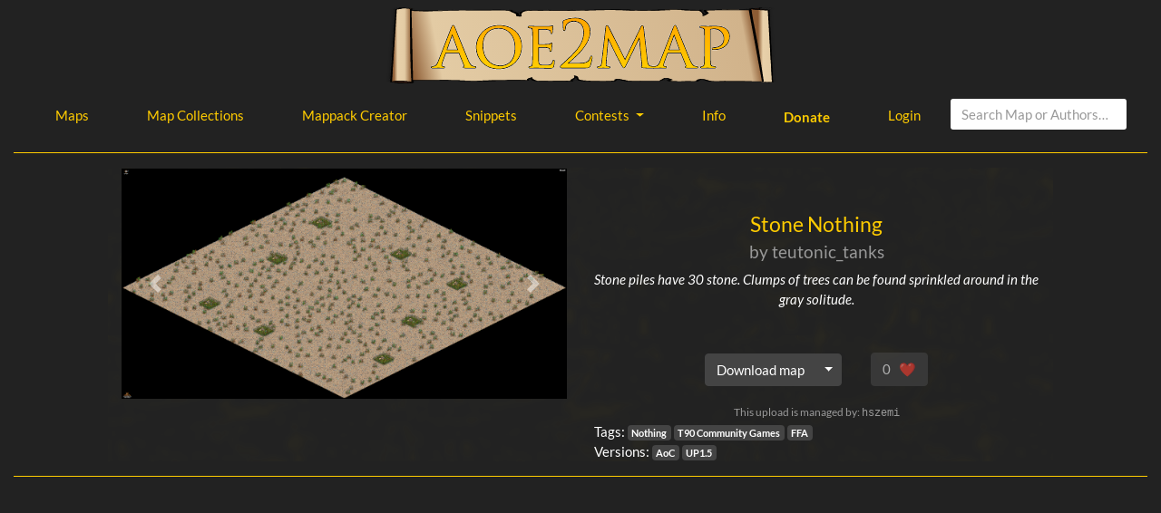

--- FILE ---
content_type: text/html; charset=utf-8
request_url: https://aoe2map.net/map/2a4513/stone-nothing
body_size: 3092
content:
<!doctype html>
<html lang="en">

<head>
    <!-- Required meta tags -->
    <meta charset="utf-8">
    <meta name="viewport" content="width=device-width, initial-scale=1, shrink-to-fit=no">

    <!-- Bootstrap CSS -->
    <link rel="stylesheet" href="/static/mapsapp/css/bootstrap.min.css">
    <link rel="stylesheet" href="/static/mapsapp/css/railscasts.css">
    <link rel="stylesheet" href="/static/mapsapp/css/aoe2map.css">
    
    

    <title>Stone Nothing – aoe2map</title>
    
    
    <!-- Facebook Open Graph -->
    <meta property="og:locale" content="en_GB"/>
    <meta property="og:site_name" content="aoe2map.net"/>
    <meta property="og:title" content="Stone Nothing"/>
    <meta property="og:url" content="https://aoe2map.net/map/2a4513/stone-nothing"/>
    <meta property="og:type" content="article"/>
    <meta property="og:description" content="Stone piles have 30 stone. Clumps of trees can be found sprinkled around in the gray solitude."/>
    <meta property="og:image" content="https://aoe2map.blob.core.windows.net/images/2a45137e-0d7c-4a66-9909-bed997c5899a/Stone_Nothing_0.png"/>
    <meta property="og:image:width" content="600"/>
    <meta property="og:image:height" content="311"/>
    <!-- Google+ / Schema.org -->
    <meta itemprop="name" content="Stone Nothing"/>
    <meta itemprop="headline" content="Stone Nothing"/>
    <meta itemprop="description" content="Stone piles have 30 stone. Clumps of trees can be found sprinkled around in the gray solitude."/>
    <meta itemprop="image" content="https://aoe2map.blob.core.windows.net/images/2a45137e-0d7c-4a66-9909-bed997c5899a/Stone_Nothing_0.png"/>
    <meta itemprop="author" content="teutonic_tanks"/>
    <!-- Twitter Cards -->
    <meta name="twitter:title" content="Stone Nothing"/>
    <meta name="twitter:url" content="https://aoe2map.net/map/2a4513/stone-nothing"/>
    <meta name="twitter:description" content="Stone piles have 30 stone. Clumps of trees can be found sprinkled around in the gray solitude."/>
    <meta name="twitter:image" content="https://aoe2map.blob.core.windows.net/images/2a45137e-0d7c-4a66-9909-bed997c5899a/Stone_Nothing_0.png"/>
    <meta name="twitter:card" content="summary_large_image"/>

</head>

<body>

<div class="container-fluid pb-5">
    <h1 class="text-center"><a href="/" id="banner-link-index">
        <img id="banner" src="/static/mapsapp/images/banner.svg"/></a>
    </h1>

    <ul class="nav justify-content-center">
        <li class="nav-item">
            <a class="nav-link" href="/maps" id="nav-link-maps">Maps</a>
        </li>
        <li class="nav-item">
            <a class="nav-link" href="/collections" id="nav-link-map-collections">Map Collections</a>
        </li>
        <li class="nav-item">
            <a class="nav-link" href="/mappack" id="nav-link-mappack-creator">Mappack Creator</a>
        </li>
        <li class="nav-item">
            <a class="nav-link" href="https://snippets.aoe2map.net" id="nav-link-snippets">Snippets</a>
        </li>
        <li class="nav-item dropdown">
            <a href="#" class="nav-link dropdown-toggle" id="navbarDropdown" role="button" data-toggle="dropdown"
               aria-haspopup="true" aria-expanded="false">
                Contests
            </a>
            <div class="dropdown-menu" aria-labelledby="navbarDropdown">
                <a class="dropdown-item" href="https://aoe2map.net/contest/holy-cup/">Holy Cup (2021)</a>
                <a class="dropdown-item" href="https://aoe2map.net/contest/wdc/">World Desert Championship (2021)</a>
                <a class="dropdown-item" href="https://aoe2map.net/contest/masters-of-rms/">Masters of RMS (2020)</a>
                <a class="dropdown-item" href="https://aoe2map.net/contest/">24 Hours
                    1&thinsp;/&thinsp;2&thinsp;/&thinsp;3 (2018)</a>
            </div>
        </li>
        <li class="nav-item">
            <a class="nav-link" href="/info" id="nav-link-info">Info</a>
        </li>
        <li class="nav-item">
            <a class="nav-link" href="https://siegeengineers.org/donate/?from=aoe2map" id="nav-link-donate">Donate</a>
        </li>
        
            <li class="nav-item">
                <a class="nav-link" href="/login" id="nav-link-login">Login</a>
            </li>
        
        <li>
            <form class="form-inline" method="POST" action="/map/s/">
                <input type="hidden" name="csrfmiddlewaretoken" value="JqRfliSLwVxEfwRAmIfmCFF2V6eWAy8JLUkTu7WkSuGWFHdehNvFNlnNcZmSOYnO">
                <label class="sr-only" for="searchterm">Search</label>
                <input type="text" class="form-control mb-2 mr-sm-2" id="searchterm" name="searchterm"
                       placeholder="Search Map or Authors…">
            </form>
        </li>
    </ul>
    
    <hr>
    
    <div class="modal fade bd-example-modal-xl" id="showCodeModal" tabindex="-1" role="dialog"
         aria-hidden="true">
        <div class="modal-dialog modal-xl" role="document">
            <div class="modal-content">
                <div class="modal-body">
                    <pre><code id="codearea"></code></pre>
                </div>
            </div>
        </div>
    </div>

    <div class="offset-md-1 col-md-10 col-12 singlemap-area">
        <div class="row">

            <div class="col-12 text-center" id="alert-area">
                
                
            </div>

            <div class="col-md-6 col-12 text-center mapscreenshot-container">
                
                    
                        <div id="imageCarousel" class="carousel slide mapscreenshot" data-ride="carousel">
                            <div class="carousel-inner">
                                
                                    <div class="carousel-item active">
                                        
                                            <a href="https://aoe2map.blob.core.windows.net/images/2a45137e-0d7c-4a66-9909-bed997c5899a/Stone_Nothing_0.png" target="_blank">
                                                <img class="d-block w-100" src="https://aoe2map.blob.core.windows.net/images/2a45137e-0d7c-4a66-9909-bed997c5899a/Stone_Nothing_0.png"
                                                     alt="Slide 1">
                                            </a>
                                        
                                    </div>
                                
                                    <div class="carousel-item ">
                                        
                                            <a href="https://aoe2map.blob.core.windows.net/images/2a45137e-0d7c-4a66-9909-bed997c5899a/Stone_Nothing_1.png" target="_blank">
                                                <img class="d-block w-100" src="https://aoe2map.blob.core.windows.net/images/2a45137e-0d7c-4a66-9909-bed997c5899a/Stone_Nothing_1.png"
                                                     alt="Slide 2">
                                            </a>
                                        
                                    </div>
                                
                            </div>
                            <a class="carousel-control-prev" href="#imageCarousel" role="button"
                               data-slide="prev">
                                <span class="carousel-control-prev-icon" aria-hidden="true"></span>
                                <span class="sr-only">Previous</span>
                            </a>
                            <a class="carousel-control-next" href="#imageCarousel" role="button"
                               data-slide="next">
                                <span class="carousel-control-next-icon" aria-hidden="true"></span>
                                <span class="sr-only">Next</span>
                            </a>
                        </div>
                    
                
            </div>
            <div class="col-md-6 col-12 map-info">
                <div class="row pt-5">
                    <div class="col-12 text-center">
                        <h4 class="card-title"><a href="/map/2a4513/stone-nothing" id="map-name">Stone Nothing</a>
                            <small class="text-muted"> </small>
                        </h4>
                        <h5 class="card-subtitle mb-2 text-muted">by teutonic_tanks</h5>
                        <p class="card-text font-italic">Stone piles have 30 stone. Clumps of trees can be found sprinkled around in the gray solitude.</p>
                    </div>
                </div>
                <div class="row pt-5">
                    <div class="col-12 justify-content-center form-inline mb-3">
                        <div class="btn-group mr-3">
                            <a href="/media/2a45137e-0d7c-4a66-9909-bed997c5899a/Stone_Nothing.rms" class="card-link btn btn-secondary map-download"
                               id="downloadButton">Download map</a>
                            <button type="button" class="btn btn-secondary dropdown-toggle dropdown-toggle-split"
                                    data-toggle="dropdown" aria-haspopup="true" aria-expanded="false">
                                <span class="sr-only">Toggle Dropdown</span>
                            </button>
                            <div class="dropdown-menu">
                                <button class="dropdown-item viewCodeButton">View rms code</button>
                                <button class="dropdown-item" id="deModButton">Download ZIP for DE mod</button>
                                <button class="dropdown-item" id="wkVooblyModButton">Download ZIP for WK Voobly mod
                                </button>
                                <button class="dropdown-item x256TechButton">
                                    256x tech version (DE)
                                </button>
                                <button class="dropdown-item suddenDeathButton">
                                    Sudden Death version (UP)
                                </button>
                                <button class="dropdown-item explodingVillagersButton">
                                    Exploding Villagers version (UP)
                                </button>
                            </div>
                        </div>

                        
                        
                        <button class="btn btn-secondary ml-3"
                                id="vote-button"
                                disabled>
                            <span class="votes">0</span>&numsp;<span class="heart">❤</span>
                        </button>
                        
                    </div>
                </div>
                
                <div class="row pt-1">
                    <div class="col-12 text-center text-muted small">
                        This upload is managed by: <span class="text-monospace">hszemi</span>
                        
                    </div>
                    <div class="col-12 align-self-end">
                        <div class="tags">Tags:
                            
                                <a href="/tags/1"
                                   class="badge badge-secondary">Nothing</a>
                            
                                <a href="/tags/3"
                                   class="badge badge-secondary">T90 Community Games</a>
                            
                                <a href="/tags/4"
                                   class="badge badge-secondary">FFA</a>
                            
                        </div>
                        <div class="tags">Versions:
                            
                                <a href="/version/AoC"
                                   class="badge badge-secondary">AoC</a>
                            
                                <a href="/version/UP1.5"
                                   class="badge badge-secondary">UP1.5</a>
                            
                        </div>
                    </div>
                </div>
            </div>
        </div>
        
        
    </div>

    <hr>
    

</div>

    <script src="/static/mapsapp/js/jquery-3.3.1.min.js"></script>
    <script src="/static/mapsapp/js/popper.min.js"></script>
    <script src="/static/mapsapp/js/bootstrap.min.js"></script>
    <script src="/static/mapsapp/js/markdown-it.min.js"></script>
    <script src="/static/mapsapp/js/markdown.js"></script>
    <script src="/static/mapsapp/js/jszip.min.js"></script>
    <script src="/static/mapsapp/js/FileSaver.js"></script>
    <script src="/static/mapsapp/js/highlight.js"></script>
    <script src="/static/mapsapp/js/highlight.js-rms.js"></script>
    <script src="/static/mapsapp/js/highlightjs-line-numbers.min.js"></script>
    <script src="/static/mapsapp/js/view-code.js"></script>
    <script src="/static/mapsapp/js/custom-versions.js"></script>
    <script src="/static/mapsapp/js/collection.js"></script>
    <script type="text/javascript">
        const COLLECTION_ENDPOINT = "/api/modifycollection/";
        const ADD_VOTE_URL = "/api/vote/2a45137e-0d7c-4a66-9909-bed997c5899a/add";
        const REMOVE_VOTE_URL = "/api/vote/2a45137e-0d7c-4a66-9909-bed997c5899a/remove";
    </script>
    <script src="/static/mapsapp/js/add-to-collection.js"></script>
    

</body>

</html>

--- FILE ---
content_type: text/css
request_url: https://aoe2map.net/static/mapsapp/css/railscasts.css
body_size: 413
content:
.hljs {
    display: block;
    overflow-x: auto;
    padding: 0.5em;
    background: #232323;
    color: #e6e1dc
}

.hljs-comment, .hljs-quote {
    color: #bc9458;
    font-style: italic
}

.hljs-keyword, .hljs-selector-tag {
    color: #c26230
}

.hljs-string, .hljs-number, .hljs-regexp, .hljs-variable, .hljs-template-variable {
    color: #a5c261
}

.hljs-subst {
    color: #519f50
}

.hljs-tag, .hljs-name {
    color: #e8bf6a
}

.hljs-type {
    color: #da4939
}

.hljs-symbol, .hljs-bullet, .hljs-built_in, .hljs-builtin-name, .hljs-attr, .hljs-link {
    color: #6d9cbe
}

.hljs-params {
    color: #d0d0ff
}

.hljs-attribute {
    color: #cda869
}

.hljs-meta {
    color: #9b859d
}

.hljs-title, .hljs-section {
    color: #ffc66d
}

.hljs-addition {
    background-color: #144212;
    color: #e6e1dc;
    display: inline-block;
    width: 100%
}

.hljs-deletion {
    background-color: #600;
    color: #e6e1dc;
    display: inline-block;
    width: 100%
}

.hljs-selector-class {
    color: #9b703f
}

.hljs-selector-id {
    color: #8b98ab
}

.hljs-emphasis {
    font-style: italic
}

.hljs-strong {
    font-weight: bold
}

.hljs-link {
    text-decoration: underline
}

--- FILE ---
content_type: application/javascript
request_url: https://aoe2map.net/static/mapsapp/js/markdown.js
body_size: 568
content:
var md = window.markdownit({breaks: true})
    .disable(['image']);
$('.markdown-text').each(
    function (nr, it) {
        let it_select = $(it);
        it_select.html(
            md.render(it_select.text())
                .replace(/<h5/g, "<h6")
                .replace(/<\/h5/g, "</h6")
                .replace(/<h4/g, "<h6")
                .replace(/<\/h4/g, "</h6")
                .replace(/<h3/g, "<h5")
                .replace(/<\/h3/g, "</h5")
                .replace(/<h2/g, "<h4")
                .replace(/<\/h2/g, "</h4")
                .replace(/<h1/g, "<h3")
                .replace(/<\/h1/g, "</h3")
        );
    });

--- FILE ---
content_type: application/javascript
request_url: https://aoe2map.net/static/mapsapp/js/add-to-collection.js
body_size: 842
content:
function addToCollection(rmsId, collectionId) {
    $.post(COLLECTION_ENDPOINT, {"rms_id": rmsId, "collection_id": collectionId, "action": "add"}, function (response) {
        $('#alert-area').append("<div class='alert alert-" + response.class + " alert-dismissible' role='alert'>\n" +
            response.message +
            "<button type='button' class='close' data-dismiss='alert' aria-label='Close'>\n" +
            "<span aria-hidden='true'>&times;</span>\n" +
            "</button>" +
            "</div>");
    }, 'json');
}

function csrfSafeMethod(method) {
    // these HTTP methods do not require CSRF protection
    return (/^(GET|HEAD|OPTIONS|TRACE)$/.test(method));
}

$.ajaxSetup({
    beforeSend: function (xhr, settings) {
        if (!csrfSafeMethod(settings.type) && !this.crossDomain) {
            xhr.setRequestHeader("X-CSRFToken", $("[name=csrfmiddlewaretoken]").val());
        }
    }
});

--- FILE ---
content_type: application/javascript
request_url: https://aoe2map.net/static/mapsapp/js/custom-versions.js
body_size: 1519
content:
$(function () {initCustomVersions();});
function initCustomVersions() {
    $('.x256TechButton').unbind().click(function (event) {
        let url = $(event.target).closest('.btn-group').find('.map-download').attr('href');
        let mapName = $(event.target).closest('.map-info').find('.card-title a').text();
        let filename = getFilename(url);
        $.ajax({
            url: url,
            beforeSend: function (xhr) {
                xhr.overrideMimeType("text/plain; charset=x-user-defined");
            }
        }).done(function (data) {
            if (data.startsWith('PK\x03\x04')) {
                const items = filename.split('@', 2);
                filename = items.length === 2 ? 'ZR@256x_' + items[1] : 'ZR@256x_' + items[0];
                downloadPatchedZipFile(data, filename, mapName, patchWith256xTech);
            } else {
                downloadPatchedRmsFile(data, '256x_' + filename, mapName, patchWith256xTech);
            }
        }).fail(function () {
            alert("Oops! Could not download rms script.");
        });
    });

    $('.explodingVillagersButton').unbind().click(function (event) {
        let url = $(event.target).closest('.btn-group').find('.map-download').attr('href');
        let mapName = $(event.target).closest('.map-info').find('.card-title a').text();
        let filename = getFilename(url);
        $.ajax({
            url: url,
            beforeSend: function (xhr) {
                xhr.overrideMimeType("text/plain; charset=x-user-defined");
            }
        }).done(function (data) {
            if (data.startsWith('PK\x03\x04')) {
                const items = filename.split('@', 2);
                filename = items.length === 2 ? 'ZR@EV_' + items[1] : 'ZR@EV_' + items[0];
                downloadPatchedZipFile(data, filename, mapName, patchWithExplodingVillagers);
            } else {
                downloadPatchedRmsFile(data, 'EV_' + filename, mapName, patchWithExplodingVillagers);
            }
        }).fail(function () {
            alert("Oops! Could not download rms script.");
        });
    });

    $('.suddenDeathButton').unbind().click(function (event) {
        let url = $(event.target).closest('.btn-group').find('.map-download').attr('href');
        let mapName = $(event.target).closest('.map-info').find('.card-title a').text();
        let filename = getFilename(url);
        $.ajax({
            url: url,
            beforeSend: function (xhr) {
                xhr.overrideMimeType("text/plain; charset=x-user-defined");
            }
        }).done(function (data) {
            if (data.startsWith('PK\x03\x04')) {
                const items = filename.split('@', 2);
                filename = items.length === 2 ? 'ZR@SD_' + items[1] : 'ZR@SD_' + items[0];
                downloadPatchedZipFile(data, filename, mapName, patchWithSuddenDeath);
            } else {
                downloadPatchedRmsFile(data, 'SD_' + filename, mapName, patchWithSuddenDeath);
            }
        }).fail(function () {
            alert("Oops! Could not download rms script.");
        });
    });
}

function getFilename(url) {
    const items = url.split('/');
    return decodeURI(items[items.length - 1]).replace('%40', '@');
}

function patchWith256xTech(content, mapName) {
    content = content.replace(/<PLAYER_SETUP>/g, `/* 256x tech patch */
#includeXS x256tech.xs
/* 256x tech patch end */
 
<PLAYER_SETUP>`);
    content = '/* 256x tech ' + mapName + ' */\n' +
        '/* auto-generated on aoe2map.net */\n\n' + content;
    return content;
}

function patchWithSuddenDeath(content, mapName) {
    if (content.includes('guard_state')) {
        alert('This map already contains a guard_state command.\nSorry, we can\'t patch it automatically.');
        return null;
    }
    content = content.replace(/<PLAYER_SETUP>/g, `/* Sudden Death patch part 1 of 2 start */
#const TOWN_CENTER 109
#const RI_TOWN_CENTER 187 
/* Sudden Death patch part 1 of 2 end */
 
<PLAYER_SETUP>
/* Sudden Death patch part 2 of 2 start */
guard_state TOWN_CENTER AMOUNT_GOLD 0 1
effect_amount ENABLE_TECH RI_TOWN_CENTER ATTR_DISABLE 187
/* Sudden Death patch part 2 of 2 end */\n`);
    content = '/* Sudden Death ' + mapName + ' */\n' +
        '/* auto-generated on aoe2map.net */\n\n' + content;
    return content;
}

function patchWithExplodingVillagers(content, mapName) {
    content = content.replace(/<PLAYER_SETUP>/g, `<PLAYER_SETUP>
/* Exploding villagers patch start */
effect_amount SET_ATTRIBUTE VILLAGER_CLASS ATTR_DEAD_ID 706
effect_amount SET_ATTRIBUTE SABOTEUR ATTR_HITPOINTS 0
effect_amount SET_ATTRIBUTE SABOTEUR ATTR_ATTACK 50
effect_amount SET_ATTRIBUTE SABOTEUR ATTR_ATTACK 346
effect_amount SET_ATTRIBUTE SABOTEUR ATTR_ATTACK 512
effect_amount SET_ATTRIBUTE SABOTEUR ATTR_MAX_RANGE 2
effect_amount SET_ATTRIBUTE SABOTEUR ATTR_BLAST_LEVEL 1
/* Exploding villagers patch end */\n`);
    content = '/* Exploding Villagers ' + mapName + ' */\n' +
        '/* auto-generated on aoe2map.net */\n\n' + content;
    return content;
}

function getMapName(){
    return $('.card-title a').text();
}

function downloadPatchedRmsFile(content, filename, mapName, patch) {
    content = patch(content, mapName);
    if (content === null) {
        return;
    }
    const blob = new Blob([content], {type: "text/plain;charset=utf-8"});
    saveAs(blob, filename);
}

function downloadPatchedZipFile(data, zipFilename, mapName, patch) {
    JSZip.loadAsync(data).then(function (d) {
        for (let filename in d.files) {
            if (d.files.hasOwnProperty(filename)) {
                if (filename.endsWith('.rms')) {
                    let currentRmsFileName = filename;
                    d.file(filename).async('text').then(function (content) {
                        content = patch(content, mapName);
                        if (content === null) {
                            return;
                        }
                        d.file(filename, content);
                        d.generateAsync({type: "blob"}).then(function (blob) {
                            saveAs(blob, zipFilename);
                        });
                    });
                    return;
                }
            }
        }
        alert("No .rms file found inside the archive!");
    });
}